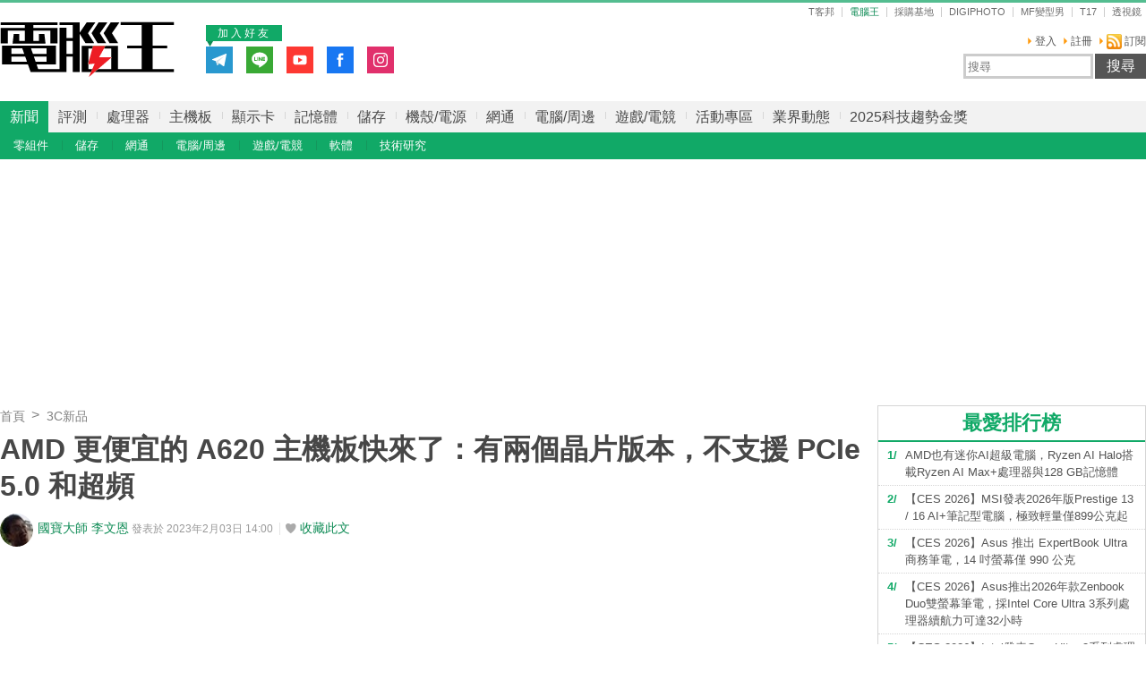

--- FILE ---
content_type: text/html; charset=utf-8
request_url: https://www.techbang.com/posts/103595-news-says-amd-will-push-cheaper-a620-motherboards-there-are
body_size: 17876
content:
<!DOCTYPE html>
<html lang="zh-tw"
      xmlns="http://www.w3.org/1999/xhtml"
      xmlns:og="http://ogp.me/ns#"
      xmlns:fb="http://www.facebook.com/2008/fbml">
<head>
  <meta charset="utf-8">
  <meta name="viewport" content="width=device-width, initial-scale=1"/>
  <title>AMD 更便宜的 A620 主機板快來了：有兩個晶片版本，不支援 PCIe 5.0 和超頻 | T客邦</title>
  <meta name="description" content="消息稱 AMD 將推更便宜的 A620 主機板：有兩個晶片版本，不支援 PCIe 5.0 和超頻" />
  <meta name="keywords" content="3C新品,電腦王,新聞,主機板" />
  <meta name="robots" content="max-image-preview:large">
  <link rel="canonical" href="https://www.techbang.com/posts/103595-news-says-amd-will-push-cheaper-a620-motherboards-there-are" />
  <link rel="amphtml" href="https://www.techbang.com/posts/103595-news-says-amd-will-push-cheaper-a620-motherboards-there-are.amp" />
  <link rel="alternate" type="application/rss+xml" title="電腦王 - 全站文章 RSS" href="https://feeds.feedburner.com/pcadv" />
  <link rel="shortcut icon" href="/favicon_pcadv.ico">

  <link rel="stylesheet" media="screen" href="https://cdn1.techbang.com/assets/channels/pcadv/application-a88b3f8bc2b8d71c249b3d8bd1b65d4b877690196f3397986de7cf319662e715.css" />
  

  <meta name="csrf-param" content="authenticity_token" />
<meta name="csrf-token" content="/j516Ft3mWoYYT9RAdgA1+OhKM4BqddOQslklKnq0pA6+gX8jB/Siu/Mcvahs8hCx6NcI0uS67opF2a+qCahLw==" />

  <meta property="og:title" content="AMD 更便宜的 A620 主機板快來了：有兩個晶片版本，不支援 PCIe 5.0 和超頻"><meta property="og:description" content="消息稱 AMD 將推更便宜的 A620 主機板：有兩個晶片版本，不支援 PCIe 5.0 和超頻"><meta property="og:type" content="article"><meta property="og:image" content="https://cdn2.techbang.com/system/excerpt_images/103595/original/b9a7f977fec9af27017bf26a3fc15a98.jpg?1675235073"><meta property="og:url" content="https://www.techbang.com/posts/103595-news-says-amd-will-push-cheaper-a620-motherboards-there-are"><meta property="article:publisher" content="https://www.facebook.com/TKbang" />
<meta property="article:author" content="https://www.facebook.com/TKbang" />
<meta property="article:published_time" content="2023-02-03T06:00:00Z">

  <meta property="dable:image" content="https://cdn2.techbang.com/system/excerpt_images/103595/special_headline/b9a7f977fec9af27017bf26a3fc15a98.jpg?1675235073">  <meta property="dable:item_id" content="103595">
    <meta name="popIn_certification" content=non_adult>

  

  

  
  <script type="application/javascript" src="//anymind360.com/js/6237/ats.js"></script>


  <meta property="og:site_name" content="PCADV 電腦王 - 狂操、硬幹、玩真的">
<meta property="fb:app_id" content="258434103148">
<meta name="twitter:card" content="summary_large_image" />
<meta name="twitter:site" content="@techbang" />


  <script src="https://s.techbang.com/login?_=1768651590&amp;gateway=1&amp;service=https%3A%2F%2Fwww.techbang.com%2Fsession%2Fsync.js%3Flogin%3D"></script>
  <!--[if lt IE 9]><script src="https://cdn2.techbang.com/assets/shims/html5shiv-db0cbab303cdcc0326e74a0de2ac38f51830d73090b0874423d5ac082cc671ec.js"></script><![endif]-->

      <script>
//<![CDATA[
function load_gpt(){var e=document.createElement("script");e.async=!0,e.type="text/Javascript",e.src="https://www.googletagservices.com/tag/js/gpt.js";var t=document.getElementsByTagName("script")[0];t.parentNode.insertBefore(e,t)}var googletag=googletag||{};googletag.cmd=googletag.cmd||[];var enable_scroll_load=!0;/Mobi/.test(navigator.userAgent)?document.addEventListener("scroll",function(){enable_scroll_load&&(load_gpt(),enable_scroll_load=!1)}):load_gpt();var create_cookie=function(e,t,n){var o,l=new Date;n=n||1,l.setTime(l.getTime()+24*n*60*60*1e3),o="; expires="+l.toGMTString(),document.cookie=escape(e)+"="+escape(t)+o+"; path=/"},read_cookie=function(e){e=escape(e)+"=";for(var t=document.cookie.split(";"),n=0;n<t.length;n++){for(var o=t[n];" "===o.charAt(0);)o=o.substring(1,o.length);if(0===o.indexOf(e))return unescape(o.substring(e.length,o.length))}return null},dfp_crazy_ads_render=function(e){var t,n=!1,o=0,l=function(){var e=document.querySelectorAll("#crazy_ad_big > div")[0];if(void 0!==e||null!=e){var n=document.createElement("a");n.id="crazyad_close_button",n.innerHTML="\u95dc\u9589\u5ee3\u544a",n.style.position="absolute",n.style.zIndex="3",n.style.right="5px",n.style.marginTop="5px",n.style.color="#fff",n.style.fontSize="14px",n.style.cursor="pointer",n.style.backgroundColor="rgba(0,0,0,0.7)",n.style.padding="5px",n.addEventListener("click",function(){var e=document.getElementById("crazy_ad_big"),n=document.getElementById("crazyad_open_button");e.style.display="none",n.style.display="block",this.style.display="none",this.dataset.settimeout="Y",null!=t&&clearInterval(t)}),e.insertBefore(n,e.firstChild)}},a=function(){var e=document.querySelectorAll("#crazy_ad_small > div")[0];if(void 0!==e||null!=e){var t=document.createElement("a");t.id="crazyad_open_button",t.innerHTML="\u5c55\u958b\u5ee3\u544a",t.style.position="absolute",t.style.zIndex="3",t.style.right="315px",t.style.marginTop="5px",t.style.color="#fff",t.style.fontSize="14px",t.style.cursor="pointer",t.style.backgroundColor="rgba(0,0,0,0.7)",t.style.padding="5px",t.addEventListener("click",function(){var e=document.getElementById("crazy_ad_big"),t=document.getElementById("crazyad_close_button");e.style.display="block",t.style.display="block",this.style.display="none"}),e.insertBefore(t,e.firstChild)}};if(0==o&&e.classList.contains("crazy-ads")){o=1,l(),a();new Date;var s=e.dataset.resource,i=e.dataset.type,r="";r=null==s?window.location.hostname.replace(".","_")+"_"+i:s+"_"+i,null==read_cookie(r)&&(create_cookie(r,!0),n=!0);var c=document.getElementById("crazy_ad_big"),d=(c=document.getElementById("crazy_ad_big"),document.getElementById("crazyad_close_button")),u=document.getElementById("crazyad_open_button");if(1==n){if(c.style.display="block",d.style.display="block",u.style.display="none","Y"!=d.dataset.settimeout){var m=0;t=setInterval(function(){m+=1,c.style.display="none",d.style.display="none",u.style.display="block",1==m&&clearInterval(t)},12e3)}}else c.style.display="none",d.style.display="none"}},dfp_mobile_full_render=function(e,t){var n=!1,o=function(e,t=null){n=!0,e.addEventListener("click",function(){this.parentNode.remove(),t&&t.click()})},l=function(n=null){var l=(document.documentElement.clientWidth-t.size[0])/2,a=document.getElementsByClassName("mobile_full_ads_close")[0];a.style.right=l+"px",a.style.backgroundPositionX="right",e.parentNode.style.display="block",a.style.display="block",o(a,n)};let a=function(t=null){let n=function(e){e&&e.click()};if(!s.contentDocument)return n(t),!1;let o=s.contentDocument.getElementsByClassName("adsbyfalcon").length>0,a=e.getElementsByClassName("scupioadslot").length>0,r=s.contentDocument.getElementById("nextAD"),c=s.contentDocument.getElementById("vm5ad-js-sdk"),d=s.contentDocument.getElementsByTagName("img").length>0;if(a||o){var u=document.createElement("div"),m=s.contentDocument.body.childNodes;for(i=0;i<m.length;i++)if("SCRIPT"==m[i].nodeName){if(m[i].src.length>0){var y=document.createElement("script");y.type="text/javascript",y.src=m[i].src,u.appendChild(y)}}else if("A"==m[i].nodeName&&0!=m[i].getAttribute("src")){var g=document.createElement("script");g.setAttribute("async",""),g.src=m[i].getAttribute("src"),u.appendChild(g)}else{var f=m[i].cloneNode(!0);u.appendChild(f)}document.body.appendChild(u)}else if(r){$(s.contentDocument).on("DOMNodeInserted",ad2Listener=function(e){p(e)}),s.contentWindow.addEventListener("message",clickforceListener=function(e){_(e)});function p(e){e.target.querySelector("img[src='https://content.ad2iction.com/mediascroll/logo.jpg']")&&(l(t),b(),v())}function _(e){"pop_ads=0"===e.data?(v(),b()):"pop_ads=1"===e.data&&(l(t),v(),b())}function v(){s.contentWindow.removeEventListener("message",clickforceListener)}function b(){$(s.contentDocument).off("DOMNodeInserted",ad2Listener)}}else if(c){var h=new MutationObserver(function(e){e.forEach(function(){l(t),k(),h.disconnect()})});s.contentDocument.addEventListener("DOMNodeInserted",vmfiveListener=function(e){E(e)});function E(){var e=s.contentDocument.getElementsByClassName("vmadsdk-ad-remote")[0];e&&h.observe(e,{attributes:!0,attributeFilter:["style"]})}function k(){s.contentDocument.removeEventListener("DOMNodeInserted",vmfiveListener)}}else if(d){var x=function(e){var t=$.Deferred(),n=new Image;return n.onload=function(){t.resolve()},n.src=e,t.promise()};t&&s.contentDocument.getElementsByTagName("img")[0].addEventListener("click",function(){history.pushState({url:t.href},"","")});var B=x(s.contentDocument.getElementsByTagName("img")[0].src);$.when.apply(null,B).done(function(){l(t)})}else{I();function I(){s.contentDocument.querySelector("iframe[id^='frame-innity']")||L()}function L(){l(t)}}(document.querySelectorAll(".mobile_full_ads_close").length<=0||document.querySelectorAll(".mobile_full_ads_close")[0].style.length<=0)&&n(t)};if(e.classList.contains("mobile-full")){var s=document.getElementById("google_ads_iframe_"+e.dataset.unit+"_0");history.state&&history.state.url&&window.location.replace(history.state.url),document.querySelectorAll(".article a").forEach(function(e){e.addEventListener("click",function(e){e.preventDefault();let t=document.createElement("a");t.href=this.href,"_blank"===this.getAttribute("target")&&(t.target="_blank"),document.body.appendChild(t),n?t.click():a(t)},!1)})}},dfp_gold_text_render=function(e){if(e.classList.contains("gold-text")){var t=e.dataset.color,n=e.dataset.unit,o=document.getElementById("google_ads_iframe_"+n+"_0").contentDocument;o.getElementsByTagName("body")[0].style.cssText="text-align: center; line-height: 30px;",0!=o.getElementsByTagName("a").length&&(o.getElementsByTagName("a")[0].style.cssText="text-decoration: none;"),0!=o.getElementsByTagName("span").length&&(o.getElementsByTagName("span")[0].style.cssText="color: "+t+";")}},dfp_close_btn_render=function(e){if(e.classList.contains("close-btn")&&document.getElementById("google_ads_iframe_"+e.dataset.unit+"_0").src.length>0){var t=document.getElementById(e.id);t.style.display="none",window.addEventListener("message",ytIframeListener=function(e){n(e)});function n(e){"yt_iframe=1"===e.data&&($(t).slideToggle(700),o(),l())}function o(){var e=a(),n=t.querySelector("iframe");t.insertBefore(e,t.firstChild),e.addEventListener("click",function(){function e(){"none"==t.style.display&&(n.remove(),clearInterval(o))}$(t).slideToggle(700),this.style.display="none";var o=setInterval(function(){e()},1e3)})}function l(){window.removeEventListener("message",ytIframeListener)}function a(){var e=document.createElement("a");return e.id="dfp_close_button",e.innerHTML="\u95dc\u9589\u5ee3\u544a",e.style.position="absolute",e.style.height="30px",e.style.lineHeight="30px",e.style.right="-5px",e.style.top="-5px",e.style.margin="5px",e.style.padding="0 5px",e.style.cursor="pointer",e.style.background="rgba(6, 6, 6, 0.3)",e.style.color="#fff",e.style.textAlign="center",e.style.border="1px solid",e}}};googletag.cmd.push(function(){googletag.pubads().addEventListener("slotRenderEnded",function(e){var t=e.slot.getSlotElementId(),n=document.getElementById(t);void 0!==n&&null!=n&&0==e.isEmpty&&(dfp_gold_text_render(n,e),dfp_mobile_full_render(n,e),dfp_close_btn_render(n,e),dfp_crazy_ads_render(n,e))})}),window.closeFullAD=function(){$(".mobile_full_ads").remove()};
//]]>
</script>

    <script type='text/javascript'> googletag.cmd.push(function() { googletag.defineSlot("/1067003/pcadv_i_top_468x60_1", [[468, 60]], "dfp-header_pcadv_desktop_1") .setCollapseEmptyDiv(true) .addService(googletag.pubads()); googletag.defineSlot("/1067003/pcadv_i_r_300x100_1", [[300, 100]], "dfp-sidebar_pcadv_desktop_3") .setCollapseEmptyDiv(true) .addService(googletag.pubads()); googletag.defineSlot("/1067003/pcadv_i_r_300x250_1", [[300, 250]], "dfp-sidebar_pcadv_desktop_4") .setCollapseEmptyDiv(true) .addService(googletag.pubads()); googletag.defineSlot("/1067003/pcadv_i_r_300x100_2", [[300, 100]], "dfp-sidebar_pcadv_desktop_5") .setCollapseEmptyDiv(true) .addService(googletag.pubads()); googletag.defineSlot("/1067003/pcadv_i_r_300x100_3", [[300, 100]], "dfp-sidebar_pcadv_desktop_6") .setCollapseEmptyDiv(true) .addService(googletag.pubads()); googletag.defineSlot("/1067003/pcadv_i_r_300x250_2", [[300, 250]], "dfp-sidebar_pcadv_desktop_7") .setCollapseEmptyDiv(true) .addService(googletag.pubads()); googletag.defineSlot("/1067003/pcadv_r_300x250", [[1, 1], [300, 170], [300, 250]], "dfp-sidebar_pcadv_r_300x250") .setCollapseEmptyDiv(true) .addService(googletag.pubads()); googletag.defineSlot("/1067003/pcadv_i_r_300x600_1", [[300, 600]], "dfp-sidebar_pcadv_desktop_8") .setCollapseEmptyDiv(true) .addService(googletag.pubads()); googletag.defineSlot("/1067003/pcadv_content_StickyAD", [[300, 600]], "dfp-sidebar_pcadv_desktop_9") .setCollapseEmptyDiv(true) .addService(googletag.pubads()); googletag.defineSlot("/1067003/pcadv_Desktop_posts_inline_video", [[1, 1], [357, 200]], "dfp-pcadv_Desktop_posts_inline_video") .setCollapseEmptyDiv(true) .addService(googletag.pubads()); googletag.defineSlot("/1067003/pcadv_all_pushdown_970x250", [[970, 250]], "dfp-pcadv_all_pushdown_970x250") .setCollapseEmptyDiv(true, true) .addService(googletag.pubads()); googletag.defineSlot("/1067003/pcadv_i_p_970x90", [[970, 100], [970, 90]], "dfp-pcadv_i_p_970x90") .setCollapseEmptyDiv(true, true) .addService(googletag.pubads()); googletag.defineSlot("/1067003/pcadv_i_m_970x250_1", [[970, 250], [970, 90], [728, 90]], "dfp-pcadv_i_m_970x250_1") .setCollapseEmptyDiv(true, true) .addService(googletag.pubads()); googletag.defineSlot("/1067003/pcadv_i_m_970x250_2", [[970, 250], [970, 90], [728, 90]], "dfp-pcadv_i_m_970x250_2") .setCollapseEmptyDiv(true, true) .addService(googletag.pubads()); googletag.defineSlot("/1067003/pcadv_i_d_970x250", [[970, 250], [970, 90], [728, 90]], "dfp-pcadv_i_d_970x250") .setCollapseEmptyDiv(true, true) .addService(googletag.pubads()); if(localStorage.getItem('_itg_segments') !== null && localStorage.getItem('_itg_segments') !== undefined){ googletag.pubads().setTargeting('itg_segments_0', JSON.parse(localStorage.getItem('_itg_segments'))['pr0']); googletag.pubads().setTargeting('itg_segments_20', JSON.parse(localStorage.getItem('_itg_segments'))['pr20']); googletag.pubads().setTargeting('itg_segments_50', JSON.parse(localStorage.getItem('_itg_segments'))['pr50']); googletag.pubads().setTargeting('itg_segments_80', JSON.parse(localStorage.getItem('_itg_segments'))['pr80']); } googletag.pubads().enableAsyncRendering(); googletag.pubads().enableSingleRequest(); googletag.pubads().enableLazyLoad({ fetchMarginPercent: 200, renderMarginPercent: 100, mobileScaling: 2.0 }); googletag.enableServices(); }); </script>

  <script type="text/javascript">
  document.addEventListener('DOMContentLoaded', function() {
    if ($("#_popIn_recommend_word").length) {
      var popin_section_height = $("#_popIn_recommend_word").offset().top,
          enable_scroll_load = true,
          load_popin_js = function() {
                            var pa = document.createElement('script');
                            pa.type = 'text/javascript';
                            pa.charset = "utf-8";
                            pa.async = true;
                            pa.src = window.location.protocol + "//api.popin.cc/searchbox/techbang_pcadv.js";
                            var s = document.getElementsByTagName('script')[0];
                            s.parentNode.insertBefore(pa, s);
                          };

      $(window).scroll(function(){
        if (enable_scroll_load && popin_section_height - $(window).scrollTop() < 1300) {
          load_popin_js();
          enable_scroll_load = false;
        }
      });
    }
  })
</script>

  <script>
  document.addEventListener('DOMContentLoaded', function() {
    if ($("#dablewidget_BoxPzro8").length) {
      var dable_section_height = $("#dablewidget_BoxPzro8").offset().top,
          enable_scroll_load = true,
          load_dable_js = function(){
                            (function(d,a,b,l,e,_) {
                            d[b]=d[b]||function(){(d[b].q=d[b].q||[]).push(arguments)};e=a.createElement(l);
                            e.async=1;e.charset='utf-8';e.src='//static.dable.io/dist/plugin.min.js';
                            _=a.getElementsByTagName(l)[0];_.parentNode.insertBefore(e,_);
                            })(window,document,'dable','script');
                            dable('setService', 'techbang.com');
                            dable('sendLog');
                          };

      $(window).scroll(function(){
        if (enable_scroll_load && dable_section_height - $(window).scrollTop() < 1300) {
          load_dable_js();
          enable_scroll_load = false;
        }
      });
    }
  })
</script>

  <script type="application/ld+json">
  [{"@context":"https://schema.org","@type":"NewsArticle","mainEntityOfPage":"https://www.techbang.com/posts/103595-news-says-amd-will-push-cheaper-a620-motherboards-there-are","headline":"AMD 更便宜的 A620 主機板快來了：有兩個晶片版本，不支援 PCIe 5.0 和超頻","image":{"@type":"ImageObject","url":"https://cdn2.techbang.com/system/excerpt_images/103595/original/b9a7f977fec9af27017bf26a3fc15a98.jpg?1675235073","width":1200,"height":630},"datePublished":"2023-02-03T14:00:00+0800","dateModified":"2023-05-03T14:03:21+0800","author":{"@type":"Person","name":"國寶大師 李文恩","url":"https://www.techbang.com/users/wenen"},"publisher":{"@type":"Organization","name":"T客邦","logo":{"@type":"ImageObject","url":"/site-logo.png","width":200},"url":"https://www.techbang.com"},"description":"消息稱 AMD 將推更便宜的 A620 主機板：有兩個晶片版本，不支援 PCIe 5.0 和超頻","url":"https://www.techbang.com/posts/103595-news-says-amd-will-push-cheaper-a620-motherboards-there-are","thumbnailUrl":"https://cdn2.techbang.com/system/excerpt_images/103595/original/b9a7f977fec9af27017bf26a3fc15a98.jpg?1675235073","articleSection":"3C新品","keywords":"主機板","articleBody":"AMD 在去年 9 月底首發了Ryzen 7000 系列處理器，並配套了 B650、X670 系列主機板，不過銷量一直不溫不火，其中一項因素就是新主機板太貴。根據先前的消息指出，AMD 打算吸取教訓，推出砍掉 PCIe 5.0 的 A620 廉價主機板，以此來推進銷量。AMD 在去年 9 月底首發了Ryzen 7000 系列處理器，但由於配套的 B650、X670 系列主機板僅限 DDR5 記憶體，相比起支援 DDR4 記憶體的英特爾 B760 和 Z790 更貴，但性能卻沒有明顯優勢，大量使用者依然選擇購買上一代的Ryzen R7 5800X 3D 和 500 系列主機板。AMD 不久後就發現了這一困境，於是在 11 月開始為Ryzen 7000 系列處理器進行了降價。除此之外，AMD依然計畫在主機板方面嘗試破局。而據 HKEPC 最新報導，AMD A620 主機板預計將有兩個版本，首先將推出 Promontory 21 晶片版本，隨後推出 Promontory 22（PROM22）晶片版本，不過兩者提供的功能很可能是一樣的。AMD A620 主機板已經在本月提交的 EEC 檔案中出現，但到目前為止還沒有此類型號何時上市的資訊。這些主機板可能會砍掉 PCIe 5.0 ，並且不支援超頻。從 EEC 檔案註冊的產品名稱來看，技嘉以及 AORUS 品牌將推出 B560M DS3H PLUS、B760M K、B650M K、A620M D3H、A620M DS3H、A620M S2H、A620M H、A620M K、A520M K V2 等多款產品，但具體規格還不得而知。"},{"@context":"https://schema.org","@type":"BreadcrumbList","itemListElement":[{"@type":"ListItem","position":1,"item":{"@id":"https://www.techbang.com","name":"T客邦"}},{"@type":"ListItem","position":2,"item":{"@id":"https://www.techbang.com/categories/75","name":"3C新品"}},{"@type":"ListItem","position":3,"item":{"@id":"https://www.techbang.com/posts/103595-news-says-amd-will-push-cheaper-a620-motherboards-there-are","name":"AMD 更便宜的 A620 主機板快來了：有兩個晶片版本，不支援 PCIe 5.0 和超頻"}}]},null]
</script>

  <script>
//<![CDATA[

  var all_cookie = document.cookie.split(';');
  var google_id = '';
  all_cookie.forEach(function(e){
    if(e.match(/\s_ga=GA\d\.\d\./)) {
      google_id = e.replace(/\s_ga=GA\d\.\d\./, '');
    }
  });

  var str = document.querySelector('meta[property="og:site_name"]').content

  window.dataLayer = window.dataLayer || [];
  window.dataLayer.push({
    'google_id' : google_id,

    'post_id' : '103595',
    'category' : '3C新品,電腦王,新聞'.split(','),
    'tag' : '主機板'.split(','),
    'publication_date' : '2023-02-03 14:00',
    'author_login_name' : 'wenen',
    'author_nickname' : '國寶大師 李文恩',
    'words' : '699'
  });

//]]>
</script>
  <!-- Google Tag Manager -->
<script>
  setTimeout(function(){
    (function(w,d,s,l,i){w[l]=w[l]||[];w[l].push({'gtm.start':
    new Date().getTime(),event:'gtm.js'});var f=d.getElementsByTagName(s)[0],
    j=d.createElement(s),dl=l!='dataLayer'?'&l='+l:'';j.async=true;j.src=
    'https://www.googletagmanager.com/gtm.js?id='+i+dl;f.parentNode.insertBefore(j,f);
    })(window,document,'script','dataLayer','GTM-PKCDSH');
  }, 2000);
</script>
<!-- End Google Tag Manager -->

  <script>
  let first_link_place = document.getElementsByTagName('link')[0],
      link = document.createElement('link'),
      first_script_place = document.getElementsByTagName('script')[0],
      xpush_script = document.createElement('script')

  link.rel = 'serviceworker'
  link.href = "https://www.techbang.com/ucf_sw.js"
  xpush_script.type = 'text/javascript'
  xpush_script.src = 'https://cdn.aralego.net/xpush/sdk.js'

  setTimeout(function () {
    first_link_place.parentNode.insertBefore(link, first_link_place)
    first_script_place.parentNode.insertBefore(xpush_script, first_script_place)
  }, 3000)

  setTimeout(function () {
    window.xpush.registerPush('par-772798A8BBB2AE640BB4A3EA6D64E47B', 'pub-9A2A7969DDD268B304423A93BDB2926E')
  }, 5000)
</script>

</head>

<!--[if lte IE 6]><body id="doc" class="ie6"><![endif]-->
<!--[if IE 7]><body id="doc" class="ie7"><![endif]-->
<!--[if IE 8]><body id="doc" class="ie8"><![endif]-->
<!--[if gte IE 9]><body id="doc" class="ie9"><![endif]-->
<!--[if !IE]>--><body id="doc" class=""><!--<![endif]-->
  <!-- Google Tag Manager (noscript) -->
<noscript><iframe src="https://www.googletagmanager.com/ns.html?id=GTM-PKCDSH"
height="0" width="0" style="display:none;visibility:hidden"></iframe></noscript>
<!-- End Google Tag Manager (noscript) -->

        <script>
      window.fbAsyncInit = function() {
        FB.init({
          appId: "258434103148",
          version: "v3.0", //pass version for the new javascript sdk
          status: true, // check login status
          cookie : true, // enable cookies to allow the server to access the session
          xfbml  : true // parse XFBML
        });
        
      };

      setTimeout(function(){
        (function(d, s, id) {
          var js, fjs = d.getElementsByTagName(s)[0];
          if (d.getElementById(id)) return;
          js = d.createElement(s); js.id = id;
          js.src = "//connect.facebook.net/zh_TW/sdk.js";
          fjs.parentNode.insertBefore(js, fjs);
        }(document, 'script', 'facebook-jssdk'));
      }, 4000);
      </script>


  <!-- compassfit_noindex -->

  <header id="header" class="site-header">
    <div class="introduction inner">
      <a class="nav-button"><i class="icon">Menu</i></a>

      <div><a class="site-logo" href="https://pcadv.techbang.com">電腦王</a></div>
      <aside class="network-wrapper">
  <header>
    <h5>T客邦集團網路</h5>
  </header>
  <ul class="network clearfix">
    <li class=""><a class="network-techbang" href="https://www.techbang.com">T客邦</a></li>
    <li class="current"><a class="network-pcadv" href="https://pcadv.techbang.com">電腦王</a></li>
    <li><a class="network-review" href="https://review.techbang.com">採購基地</a></li>
    <li><a class="network-digiphoto" href="https://digiphoto.techbang.com">DIGIPHOTO</a></li>
    <li><a class="network-men" href="https://mf.techbang.com">MF變型男</a></li>
    <li><a class="network-t17" href="https://t17.techbang.com">T17</a></li>
    <li><a href="http://gametsg.techbang.com">透視鏡</a></li>
  </ul>
</aside>


      <div id="user-navigation" class="user-navigation clearfix">
  <ul class="menu">
          <li><a href="https://www.techbang.com/users/sign_in.user">登入</a></li>
      <li><a href="https://i.techbang.com/signup?return_to=https%3A%2F%2Fwww.techbang.com%2Fposts%2F103595-news-says-amd-will-push-cheaper-a620-motherboards-there-are">註冊</a></li>
        <li><a class="rss" href="https://feeds.feedburner.com/pcadv"><i class='icon-rss'></i> 訂閱</a></li>
  </ul>
</div>

      <div class="search-wrapper">
  <form action="https://pcadv.techbang.com/search" class="top-search">
    <input type="search" name="q" id="search-keyword" value="" class="text" placeholder="搜尋 " autocomplete="on" size="31" />
    <input type="submit" name="commit" value="搜尋" class="submit search-button" data-disable-with="搜尋" />
  </form>
</div>


      <div class="ads-next-to-logo">
  <div class="top-promote-fanspage">
    <span class="join-us-friend">加入好友</span>
    <ul class="social-box-wrapper">
      <li><a class="follow-telegram" target="_blank" href="https://t.me/TechbangNEWS"><img alt="Follow telegram" src="https://cdn0.techbang.com/assets/icons/follow-telegram-7a83cd93d7495051727a52098a534e18502ea36a2433b751cd98f49b3036fa57.svg" /></a></li>
      <li><a class='follow-line' href="https://line.me/R/ti/p/%40mmx9155h" target='_blank'><img src="https://cdn1.techbang.com/assets/icons/follow-line-9011ca95292003e67ee992c9554cbef51065cc260c351025a6d7fde8073fbfb6.svg" alt="Follow line" /></a></li>
      <li><a class='follow-youtube' href="https://www.youtube.com/@techbang3c" target='_blank'><img src="https://cdn0.techbang.com/assets/icons/follow-youtube-f6072b04ff2b8687592c34a203ac1f733871efa6ccc50cde2094f7a6f372f8ad.svg" alt="Follow youtube" /></a></li>
      <li><a class='follow-facebook' href='https://www.facebook.com/PCADVfans' target='_blank'><img src="https://cdn0.techbang.com/assets/icons/follow-fb-96490a0bec5c199ff742a0eeb1dc6709933a6726f823a828b5a30290a77e98b6.svg" alt="Follow fb" /></a></li>
      <li><a class="follow-instagram" target="_blank" href="https://www.instagram.com/techbang3c"><img alt="Follow instagram" src="https://cdn0.techbang.com/assets/icons/follow-ig-4e52f303039134c55a00a2f172dc6bea7a92db54df90855ab20b3d94e288e144.svg" /></a></li>
    </ul>
  </div>
</div>


      <div class="ad"><div id="dfp-header_pcadv_desktop_1" class="google-dfp" style="min-width: 468px; min-height: 60px; " data-size="[[468,60]]" data-unit="/1067003/pcadv_i_top_468x60_1"><script type='text/javascript'> googletag.cmd.push(function() { googletag.display('dfp-header_pcadv_desktop_1'); }); </script></div></div>
    </div>
  </header>

  <nav class="main-navigation">
  <div class="lv1-wrapper">
    <div class="inner">
      <ul class="lv1">
                  <li class="user-nav"><a href="/users/sign_in.user">登入</a></li>
          <li class="user-nav"><span></span></li>
          <li class="user-nav"><a href="https://i.techbang.com/signup?return_to=https%3A%2F%2Fwww.techbang.com%2Fposts%2F103595-news-says-amd-will-push-cheaper-a620-motherboards-there-are">註冊</a></li>
                                      <li class="current"><a href="https://www.techbang.com/tag_bundles/57">新聞</a></li>                                        <li><a href="https://www.techbang.com/tag_bundles/64">評測</a></li>                                        <li><a href="https://www.techbang.com/tag_bundles/130">處理器</a></li>                                        <li><a href="https://www.techbang.com/tag_bundles/131">主機板</a></li>                                        <li><a href="https://www.techbang.com/tag_bundles/132">顯示卡</a></li>                                        <li><a href="https://www.techbang.com/tag_bundles/133">記憶體</a></li>                                        <li><a href="https://www.techbang.com/tag_bundles/134">儲存</a></li>                                        <li><a href="https://www.techbang.com/tag_bundles/135">機殼/電源</a></li>                                        <li><a href="https://www.techbang.com/tag_bundles/136">網通</a></li>                                        <li><a href="https://www.techbang.com/tag_bundles/137">電腦/周邊</a></li>                                        <li><a href="https://www.techbang.com/tag_bundles/138">遊戲/電競</a></li>                                        <li><a href="https://www.techbang.com/categories/29">活動專區</a></li>                                        <li><a href="https://www.techbang.com/categories/31">業界動態</a></li>                          <li>
          <a target="_blank" href="https://2025gold.techbang.com/">2025科技趨勢金獎</a>        </li>
      </ul>
    </div>
  </div>

      </ul>
    </div>
  </div>

      <div class="lv2-wrapper news">
      <div class="inner">
        <ul class="lv2">
                                    <li><a href="https://www.techbang.com/tag_bundles/59">零組件</a></li>                                                <li><a href="https://www.techbang.com/tag_bundles/122">儲存</a></li>                                                <li><a href="https://www.techbang.com/tag_bundles/60">網通</a></li>                                                <li><a href="https://www.techbang.com/tag_bundles/123">電腦/周邊</a></li>                                                <li><a href="https://www.techbang.com/tag_bundles/124">遊戲/電競</a></li>                                                <li><a href="https://www.techbang.com/tag_bundles/62">軟體</a></li>                                                <li><a href="https://www.techbang.com/tag_bundles/125">技術研究</a></li>                              </ul>
      </div>
    </div>
    <div class="mobile-footer">
    <div class="footer-fans clearfix">
      <div class="description"><span>關注電腦王最新動態</span></div>
      <div class="social-box-wrapper">
        <a class="fans-icon facebook-icon" target="_blank" href="https://www.facebook.com/PCADVfans">facebook</a>        <a class="fans-icon line-icon" target="_blank" href="https://line.me/R/ti/p/%40mmx9155h">line</a>        <a class="fans-icon telegram-icon" target="_blank" href="https://t.me/TechbangNEWS">telegram</a>        <a class="fans-icon youtube-icon" target="_blank" href="https://www.youtube.com/@techbang3c">youtube</a>        <a class="fans-icon instagram-icon" target="_blank" href="https://www.instagram.com/techbang3c">instagram</a>      </div>
    </div>

    <ul>
      <li>
        <a href="https://pcadv.techbang.com/pages/about_pcadv">關於電腦王</a> |
        <a href="https://www.techbang.com/pages/privacy">隱私權政策</a>      </li>
      <li>
        <a href="https://www.techbang.com/pages/copyright">著作權聲明</a> |
        <a href="https://pcadv.techbang.com/pages/advertisement_pcadv">廣告合作</a>      </li>
    </ul>
  </div>
</nav>


  <div class="main-container inner" id="content">
    <div class="ad-section" id="all_p_970x250">
      <div id="close-btn-ad">
        <div class="top_big_ad">
          <div id="dfp-pcadv_all_pushdown_970x250" class="google-dfp" style="{}" data-size="[[970,250]]" data-unit="/1067003/pcadv_all_pushdown_970x250"><script type='text/javascript'> googletag.cmd.push(function() { googletag.display('dfp-pcadv_all_pushdown_970x250'); }); </script></div>
        </div>
      </div>
    </div>

    <div class="main-wrapper">
      <div class="main-content">
        <div class="float-top">
  <div class="float-top-share">
  <div class="share-wrapper">
    <div class="hide-left-side">
      <div class="techbang-logo">
        <a href="https://pcadv.techbang.com"><span class="float-top-logo"></span></a>
      </div>
      <div class="share-btns">
        <ul>
          <li class="facebook">
            <div class="fb-container">
              <div class="fb-like" data-href="https://www.techbang.com/posts/103595-news-says-amd-will-push-cheaper-a620-motherboards-there-are" data-layout="button_count" data-action="like" data-share="false" data-show-faces="false" data-width="90" data-lazy="true"></div>            </div>
          </li>
        </ul>
      </div>
      <span class="line"></span>
    </div>

    <ul class="share-container">
      <li class="fb-share">
        <a class="share-btn color-fb" target="_blank" href="https://www.facebook.com/sharer.php?u=https%3A%2F%2Fwww.techbang.com%2Fposts%2F103595-news-says-amd-will-push-cheaper-a620-motherboards-there-are&s=">          <div class="share-facebook-icon"></div>
        </a>      </li>
      <li class="line-share">
        <a class="share-btn color-line" target="_blank" href="https://lineit.line.me/share/ui?url=https%3A%2F%2Fpcadv.techbang.com%2Fposts%2F103595-news-says-amd-will-push-cheaper-a620-motherboards-there-are">          <div class="share-line-icon"></div>
        </a>      </li>
      <li class="twitter-share">
        <a class="share-btn color-twitter" target="_blank" href="https://twitter.com/intent/tweet?text=AMD%20%E6%9B%B4%E4%BE%BF%E5%AE%9C%E7%9A%84%20A620%20%E4%B8%BB%E6%A9%9F%E6%9D%BF%E5%BF%AB%E4%BE%86%E4%BA%86%EF%BC%9A%E6%9C%89%E5%85%A9%E5%80%8B%E6%99%B6%E7%89%87%E7%89%88%E6%9C%AC%EF%BC%8C%E4%B8%8D%E6%94%AF%E6%8F%B4%20PCIe%205.0%20%E5%92%8C%E8%B6%85%E9%A0%BB%0Ahttps%3A%2F%2Fpcadv.techbang.com%2Fposts%2F103595-news-says-amd-will-push-cheaper-a620-motherboards-there-are">          <div class="share-twitter-icon"></div>
        </a>      </li>
    </ul>
  </div>
</div>

</div>

<div class="newsletter2in1" style="display:none; padding: 15px 0;">
    <div class="techbang_Desktop_posts_inline_video">
      <div id="dfp-pcadv_Desktop_posts_inline_video" class="google-dfp" style="min-width: 1px; min-height: 1px; " data-size="[[1,1],[357,200]]" data-unit="/1067003/pcadv_Desktop_posts_inline_video"><script type='text/javascript'> googletag.cmd.push(function() { googletag.display('dfp-pcadv_Desktop_posts_inline_video'); }); </script></div>
    </div>

  <div class="newsletter-subscribe">
    <div id="submain">
      <span class="main">訂閱Ｔ客邦電子日報</span>
      <span class="second">掌握最熱門的科技話題、網路動態，升級你的科技原力！</span>
      <input type="text" class="form-control" id="newsletter_input" placeholder="請輸入您的Email">
      <button id="subscribebtn">立即訂閱</button>

      <span id="correct">訂閱成功，科技原力傳輸中！</span>
      <span id="wrong">您已訂閱，科技原力與您同在！</span>
    </div>
  </div>
</div>


<dialog id="fbPostsDialog">
  <div class="dialog-content">
    <h3>FB 建議貼文</h3>
    <div id="fb-posts-content"></div>
    <button onclick="document.getElementById('fbPostsDialog').close()">關閉</button>
    <div class="copy-use-only">選取貼文複製成功（包含文章連結）！</div>
  </div>
</dialog>

<script>
  function generateFbPosts(post, url, index) {
    return `
      <li class="fb-post-item" onclick="copyFbPost(this.querySelector('.post-content').textContent, '${url}')">
        <span class="post-number">${index + 1}.</span>
        <span class="post-content">${post}</span>
      </li>
    `;
  }

  function copyFbPost(text, url) {
    const msg = document.querySelector('.copy-use-only');
    const content = `${text}\n\n${url}`;

    navigator.clipboard.writeText(content)
    .then(() => {
      setTimeout(() => {
        msg.classList.add('active');
      }, 200)

      setTimeout(() => {
        msg.classList.remove('active');
      }, 1500)
    })
    .catch(err => {
      console.error('複製失敗：', err);
      alert('複製失敗');
    });
  }

  function fetchFbPosts(event) {
    event.preventDefault();
    const link = event.currentTarget;
    const url = link.href;

    link.classList.add('disabled');

    $.ajax({
      url: url,
      type: 'GET',
      dataType: 'json',
      headers: {
        'Accept': 'application/json',
        'X-Requested-With': 'XMLHttpRequest'
      },
      success: function(data) {
        const postsHtml = `
          <ul class="fb-posts-list">
            ${data.posts.map((post, index) => generateFbPosts(post, data.url, index)).join('')}
          </ul>
        `;
        $('#fb-posts-content').html(postsHtml);
        $('#fbPostsDialog')[0].showModal();
      },
      error: function(xhr, status, error) {
        console.error('錯誤：', error);
      },
      complete: function() {
        link.classList.remove('disabled');
      }
    });
  }
</script>


<div id="main" class="post-main">
  <article class="article">
    


    <div class="header">
      <div class="post-header">
  <div class="breadcrumbs">
    <ul>
      <li> <a href="/">首頁</a> </li>
      <li> <a href="/categories/75">3C新品</a> </li>
    </ul>
  </div>
  <header>
    <h1 class="post-title">
      <strong>AMD 更便宜的 A620 主機板快來了：有兩個晶片版本，不支援 PCIe 5.0 和超頻</strong>    </h1>
  </header>
  <div class="post-header-additional">
    <p class="post-meta-info">
      <span class="author-img"><img class="avatar" alt="國寶大師 李文恩" title="國寶大師 李文恩" src="https://cdn0-i.techbang.com/system/avatars/wenen/small/my_photo.jpg" /></span>
      <span><a class="nickname" title="wenen" href="https://www.techbang.com/users/wenen">國寶大師 李文恩</a></span>
      <span>發表於 2023年2月03日 14:00</span>
      <span class="post-favorite" id="favorite-button-for-resource">
  <a class="favorite-button need-login" href="/users/sign_in.user">收藏此文</a></span>
    </p>

    <div class="share-wrapper top-share ">
    <ul class="share">
  <li class="twitter"><a class="twitter-small-hoverable" target="_blank" href="https://twitter.com/intent/tweet?text=AMD%20%E6%9B%B4%E4%BE%BF%E5%AE%9C%E7%9A%84%20A620%20%E4%B8%BB%E6%A9%9F%E6%9D%BF%E5%BF%AB%E4%BE%86%E4%BA%86%EF%BC%9A%E6%9C%89%E5%85%A9%E5%80%8B%E6%99%B6%E7%89%87%E7%89%88%E6%9C%AC%EF%BC%8C%E4%B8%8D%E6%94%AF%E6%8F%B4%20PCIe%205.0%20%E5%92%8C%E8%B6%85%E9%A0%BB%0Ahttps%3A%2F%2Fwww.techbang.com%2Fposts%2F103595-news-says-amd-will-push-cheaper-a620-motherboards-there-are"></a></li>
  <li class="plurk"><a class="plurk-small-hoverable" target="_blank" href="https://plurk.com/?status=https%3A%2F%2Fwww.techbang.com%2Fposts%2F103595-news-says-amd-will-push-cheaper-a620-motherboards-there-are%20%28AMD%20%E6%9B%B4%E4%BE%BF%E5%AE%9C%E7%9A%84%20A620%20%E4%B8%BB%E6%A9%9F%E6%9D%BF%E5%BF%AB%E4%BE%86%E4%BA%86%EF%BC%9A%E6%9C%89%E5%85%A9%E5%80%8B%E6%99%B6%E7%89%87%E7%89%88%E6%9C%AC%EF%BC%8C%E4%B8%8D%E6%94%AF%E6%8F%B4%20PCIe%205.0%20%E5%92%8C%E8%B6%85%E9%A0%BB%29&qualifier=shares">Plurk</a></li>

  <li class="facebook">
    <div class="fb-like" data-href="https://www.techbang.com/posts/103595-news-says-amd-will-push-cheaper-a620-motherboards-there-are" data-layout="button_count" data-action="like" data-share="false" data-show-faces="false" data-width="90" data-lazy="true"></div>  </li>
</ul>
</div>
  </div>
</div>

    </div>

    <div class="content-top">
      <div class="pcadv_i_p_970x90"><div id="dfp-pcadv_i_p_970x90" class="google-dfp" style="{}" data-size="[[970,100],[970,90]]" data-unit="/1067003/pcadv_i_p_970x90"><script type='text/javascript'> googletag.cmd.push(function() { googletag.display('dfp-pcadv_i_p_970x90'); }); </script></div></div>
    </div>

    

    <section class="content"  itemprop="articleBody" >
      <div class="intro">
              <img alt="AMD 更便宜的 A620 主機板快來了：有兩個晶片版本，不支援 PCIe 5.0 和超頻" src="https://cdn2.techbang.com/system/excerpt_images/103595/original/b9a7f977fec9af27017bf26a3fc15a98.jpg?1675235073" />          </div>
    <div class="phone-ads ads-bg"><p>ADVERTISEMENT</p><div id="dfp-posts_index_pcadv_content_mobile_1" class="google-dfp" style="min-width: 300px; min-height: 250px; " data-size="[[300,250],[336,280]]" data-unit="/1067003/pcadv_mobile_content_m1"><script type='text/javascript'> googletag.cmd.push(function() { googletag.display('dfp-posts_index_pcadv_content_mobile_1'); }); </script></div></div>  <div class="article-content" id="article-content">
    <p data-vmark="5fcb">AMD 在去年 9 月底首發了Ryzen 7000 系列處理器，並配套了 B650、X670 系列主機板，不過銷量一直不溫不火，其中一項因素就是新主機板太貴。根據先前的消息指出，AMD 打算吸取教訓，<a href="https://www.techbang.com/posts/103339-breaking-the-ryzen-7000-dilemma-amd-a620-motherboards-without">推出砍掉 PCIe 5.0 的 A620 廉價主機板</a>，以此來推進銷量。</p>
<p data-vmark="5fcb">AMD 在去年 9 月底首發了Ryzen 7000 系列處理器，但由於配套的 B650、X670 系列主機板僅限 DDR5 記憶體，相比起支援 DDR4 記憶體的英特爾 B760 和 Z790 更貴，但性能卻沒有明顯優勢，大量使用者依然選擇購買上一代的Ryzen R7 5800X 3D 和 500 系列主機板。</p>
<p data-vmark="5fcb">AMD 不久後就發現了這一困境，於是在 11 月開始為Ryzen 7000 系列處理器進行了降價。除此之外，AMD依然計畫在主機板方面嘗試破局。</p>
<p data-vmark="5c2f">而據 HKEPC 最新報導，AMD A620 主機板預計將有兩個版本，首先將推出 Promontory 21 晶片版本，隨後推出 Promontory 22（PROM22）晶片版本，不過兩者提供的功能很可能是一樣的。</p>
<p data-vmark="30b6"><img style="display: block; margin-left: auto; margin-right: auto;" src="https://cdn0.techbang.com/images/lazyload/loading.gif" alt="AMD 更便宜的 A620 主機板快來了：有兩個晶片版本，不支援 PCIe 5.0 和超頻" width="720" height="319" data-original="https://cdn1.techbang.com/system/images/664506/original/3bbe57dd1142aded8c4a0b8d8a76d7ad.jpg?1675312703" class="lazy"></p>
<p data-vmark="8e6f">AMD A620 主機板已經在本月提交的 EEC 檔案中出現，但到目前為止還沒有此類型號何時上市的資訊。這些主機板可能會砍掉 PCIe 5.0 ，並且不支援超頻。</p>
<p data-vmark="7593">從 EEC 檔案註冊的產品名稱來看，技嘉以及 AORUS 品牌將推出 B560M DS3H PLUS、B760M K、B650M K、A620M D3H、A620M DS3H、A620M S2H、A620M H、A620M K、A520M K V2 等多款產品，但具體規格還不得而知。</p>  </div>

  </section>


    <div id="_popIn_recommend_word" style="margin: 1rem 0px;"></div>

    <div id="instag-mod-related-content" style="display: none;"></div>

    <p class="article-tags">
      <a href="/tags/63">#主機板</a>
    </p>

    <section class="profile-summary">
      <img class="avatar" alt="國寶大師 李文恩" title="國寶大師 李文恩" src="https://cdn0-i.techbang.com/system/avatars/wenen/medium/my_photo.jpg" />

      <div class="profile-summary-content">
        <header class="header">
          <span>作者</span>
          <div class="social-info">
            <div><a class="nickname" title="wenen" href="https://www.techbang.com/users/wenen">國寶大師 李文恩</a></div>

            <ul class="links">
              <li></li>
              <li></li>
              <li></li>
            </ul>
          </div>
          <p>
             電腦王特約作者，專門負責硬派內容，從處理器、主機板到開發板、零組件，尖端科技都一手包辦，最近的研究計畫則包括Windows 98復活與AI圖像生成。 
          </p>
        </header>
      </div>
    </section>

    <div class="pcadv_i_m_970x250_2">
      <div id="dfp-pcadv_i_m_970x250_2" class="google-dfp" style="{}" data-size="[[970,250],[970,90],[728,90]]" data-unit="/1067003/pcadv_i_m_970x250_2"><script type='text/javascript'> googletag.cmd.push(function() { googletag.display('dfp-pcadv_i_m_970x250_2'); }); </script></div>
    </div>

    <aside id="post-additional" class="additional">
      <div id="_popIn_recommend"></div>


      <div class="pcadv_i_d_970x250"><div id="dfp-pcadv_i_d_970x250" class="google-dfp" style="{}" data-size="[[970,250],[970,90],[728,90]]" data-unit="/1067003/pcadv_i_d_970x250"><script type='text/javascript'> googletag.cmd.push(function() { googletag.display('dfp-pcadv_i_d_970x250'); }); </script></div></div>
    </aside>

    <div class="comments">
  <section id="facebook-comments">
  <div>使用 Facebook 留言</div>

  <div class="fb-comments" data-href="https://www.techbang.com/posts/103595-news-says-amd-will-push-cheaper-a620-motherboards-there-are" data-num-posts="10" data-width="970" data-resource-type="post" data-resource-id="103595" data-lazy="true"></div>

</section>


  <section id="comments" class="local-comments">

    <div id="new-comment" class="new-comment">
  <div class="header">
    <div>發表回應</div>
      <span class="auto-fill-if-login-message">
          （請先<a href="/users/sign_in.user">登入會員</a>方可留言。)
      </span>
  </div>

  <div class="comment-rules">

  <div class="short-rules" id="short-rules">謹慎發言，尊重彼此。<a href="#full-rules" class="switch open" id="expand-rules">按此展開留言規則</a></div>

  <div class="full-rules hidden" id="full-rules">
    <div>留言板發文規則：</div>
    <p>請注意！留言要自負法律責任，相關案例層出不窮，請慎重發文！</p>
    <ol class="statements">
      <li>請勿一文多貼灌水洗板或發表無意義字串，違者直接刪除留言。</li>
      <li>請勿張貼廣告，不允許任何形式的商業廣告行為，包含頭像、簽名檔等。</li>
      <li>禁止發表非官方所舉辦的團購性質活動，違者直接刪除留言。</li>
      <li>發言時請勿涉及人身攻擊、侮辱、色情或其他有違社會善良風俗之內容，違者直接刪除留言。</li>
      <li>嚴禁發表討論破解軟體、註冊碼、音樂、影片、軟體複製等違反智慧財產權之留言。</li>
      <li>請尊重他人之文章著作權，轉載者請標明來源。</li>
    </ol>
  </div>
</div>


</div>

</section>

</div>

  </article>
</div>


      </div>

      <aside id="sidebar" class="sidebar">
        <div class="top-content">
	<div id="dfp-sidebar_pcadv_desktop_3" class="google-dfp" style="min-width: 300px; min-height: 100px; " data-size="[[300,100]]" data-unit="/1067003/pcadv_i_r_300x100_1"><script type='text/javascript'> googletag.cmd.push(function() { googletag.display('dfp-sidebar_pcadv_desktop_3'); }); </script></div>
	<div id="dfp-sidebar_pcadv_desktop_4" class="google-dfp" style="min-width: 300px; min-height: 250px; " data-size="[[300,250]]" data-unit="/1067003/pcadv_i_r_300x250_1"><script type='text/javascript'> googletag.cmd.push(function() { googletag.display('dfp-sidebar_pcadv_desktop_4'); }); </script></div>
	<div id="dfp-sidebar_pcadv_desktop_5" class="google-dfp" style="min-width: 300px; min-height: 100px; " data-size="[[300,100]]" data-unit="/1067003/pcadv_i_r_300x100_2"><script type='text/javascript'> googletag.cmd.push(function() { googletag.display('dfp-sidebar_pcadv_desktop_5'); }); </script></div>
	<section class="section hot-posts fenced">
  <header>
    <h2>最愛排行榜</h2>
  </header>
  <ol class="ranking-list">
          <li>
        <span class="ranking">1</span>
        <span class="title"><a title="AMD也有迷你AI超級電腦，Ryzen AI Halo搭載Ryzen AI Max+處理器與128 GB記憶體" href="https://www.techbang.com/posts/127445-amd-ryzen-ai-halo">AMD也有迷你AI超級電腦，Ryzen AI Halo搭載Ryzen AI Max+處理器與128 GB記憶體</a></span>
      </li>
          <li>
        <span class="ranking">2</span>
        <span class="title"><a title="【CES 2026】MSI發表2026年版Prestige 13 / 16 AI+筆記型電腦，極致輕量僅899公克起" href="https://www.techbang.com/posts/127394-msi-prestige-ai">【CES 2026】MSI發表2026年版Prestige 13 / 16 AI+筆記型電腦，極致輕量僅899公克起</a></span>
      </li>
          <li>
        <span class="ranking">3</span>
        <span class="title"><a title="【CES 2026】Asus 推出 ExpertBook Ultra 商務筆電，14 吋螢幕僅 990 公克" href="https://www.techbang.com/posts/127291-asus-expertbook-ultra">【CES 2026】Asus 推出 ExpertBook Ultra 商務筆電，14 吋螢幕僅 990 公克</a></span>
      </li>
          <li>
        <span class="ranking">4</span>
        <span class="title"><a title="【CES 2026】Asus推出2026年款Zenbook Duo雙螢幕筆電，採Intel Core Ultra 3系列處理器續航力可達32小時" href="https://www.techbang.com/posts/127283-asus-zenbook-duo">【CES 2026】Asus推出2026年款Zenbook Duo雙螢幕筆電，採Intel Core Ultra 3系列處理器續航力可達32小時</a></span>
      </li>
          <li>
        <span class="ranking">5</span>
        <span class="title"><a title="【CES 2026】Intel發表Core Ultra 3系列處理器，1月27日正式上市" href="https://www.techbang.com/posts/127333-intel-core-ultra-3-processors-jan-27">【CES 2026】Intel發表Core Ultra 3系列處理器，1月27日正式上市</a></span>
      </li>
          <li>
        <span class="ranking">6</span>
        <span class="title"><a title="Acer於CES 26發表多款Copilot+ PC筆記型電腦，還有破記錄業界最大觸覺回饋觸控板" href="https://www.techbang.com/posts/127444-acer-ces-laptops">Acer於CES 26發表多款Copilot+ PC筆記型電腦，還有破記錄業界最大觸覺回饋觸控板</a></span>
      </li>
          <li>
        <span class="ranking">7</span>
        <span class="title"><a title="Dell宣佈XPS回歸，於CES 26發表XPS 14、XPS 16輕薄筆記型電腦" href="https://www.techbang.com/posts/127418-dell-xps-14-16">Dell宣佈XPS回歸，於CES 26發表XPS 14、XPS 16輕薄筆記型電腦</a></span>
      </li>
          <li>
        <span class="ranking">8</span>
        <span class="title"><a title="【CES 2026】Intel Arc Zone效能偷跑冬令營，Panther Lake Core Ultra X9 388H處理器遊戲效能實測曝光" href="https://www.techbang.com/posts/127352-intel-panther-lake-banchmark">【CES 2026】Intel Arc Zone效能偷跑冬令營，Panther Lake Core Ultra X9 388H處理器遊戲效能實測曝光</a></span>
      </li>
          <li>
        <span class="ranking">9</span>
        <span class="title"><a title="MSI Prestige 14 Flip AI+翻轉筆電直擊，整合語音控制Nano Pen觸控筆" href="https://www.techbang.com/posts/127412-msi-prestige-14-flip-ai-plus">MSI Prestige 14 Flip AI+翻轉筆電直擊，整合語音控制Nano Pen觸控筆</a></span>
      </li>
          <li>
        <span class="ranking">10</span>
        <span class="title"><a title="【CES 2026】Asus Zenbook A 系列 Snapdragon X2 Elite 新機種，搭載 18 核心處理器與 80 TOPS NPU" href="https://www.techbang.com/posts/127292-asus-zenbook-snapdragon-x2">【CES 2026】Asus Zenbook A 系列 Snapdragon X2 Elite 新機種，搭載 18 核心處理器與 80 TOPS NPU</a></span>
      </li>
      </ol>
</section>

	<div id="dfp-sidebar_pcadv_desktop_6" class="google-dfp" style="min-width: 300px; min-height: 100px; " data-size="[[300,100]]" data-unit="/1067003/pcadv_i_r_300x100_3"><script type='text/javascript'> googletag.cmd.push(function() { googletag.display('dfp-sidebar_pcadv_desktop_6'); }); </script></div>
	<div id="dfp-sidebar_pcadv_desktop_7" class="google-dfp" style="min-width: 300px; min-height: 250px; " data-size="[[300,250]]" data-unit="/1067003/pcadv_i_r_300x250_2"><script type='text/javascript'> googletag.cmd.push(function() { googletag.display('dfp-sidebar_pcadv_desktop_7'); }); </script></div>
	<div id="dfp-sidebar_pcadv_r_300x250" class="google-dfp" style="min-width: 1px; min-height: 1px; " data-size="[[1,1],[300,170],[300,250]]" data-unit="/1067003/pcadv_r_300x250"><script type='text/javascript'> googletag.cmd.push(function() { googletag.display('dfp-sidebar_pcadv_r_300x250'); }); </script></div>
	<section class="side-sticky-ads" style="top: 55px"><div id="dfp-sidebar_pcadv_desktop_8" class="google-dfp" style="min-width: 300px; min-height: 600px; " data-size="[[300,600]]" data-unit="/1067003/pcadv_i_r_300x600_1"><script type='text/javascript'> googletag.cmd.push(function() { googletag.display('dfp-sidebar_pcadv_desktop_8'); }); </script></div></section>
</div>

<div class="bottom-content">
	<section class="side-sticky-ads" style="top: 55px"><div id="dfp-sidebar_pcadv_desktop_9" class="google-dfp" style="min-width: 300px; min-height: 600px; " data-size="[[300,600]]" data-unit="/1067003/pcadv_content_StickyAD"><script type='text/javascript'> googletag.cmd.push(function() { googletag.display('dfp-sidebar_pcadv_desktop_9'); }); </script></div></section>
</div>

      </aside>
    </div>

    <div id="float-navigation" class="float-navigation closed">
  <a class="header" href="#top">header</a>
</div>

  </div>

  <footer id="footer" class="site-footer pcadv">
  <div class="footer-sitemap-wrapper">
        <div class="inner">
      <h2 class="hidden">電腦王網站地圖</h2>

      <div class="footer-sitemap">
        <h3><a href="https://www.techbang.com/tag_bundles/57">新聞</a></h3>

        <ul>
          <li><a href="https://www.techbang.com/tag_bundles/59">零組件</a></li>
          <li><a href="https://www.techbang.com/tag_bundles/122">儲存</a></li>
          <li><a href="https://www.techbang.com/tag_bundles/60">網通</a></li>
          <li><a href="https://www.techbang.com/tag_bundles/123">電腦/周邊</a></li>
          <li><a href="https://www.techbang.com/tag_bundles/124">遊戲/電競</a></li>
          <li><a href="https://www.techbang.com/tag_bundles/62">軟體</a></li>
          <li><a href="https://www.techbang.com/tag_bundles/125">技術研究</a></li>
        </ul>
      </div>

      <div class="footer-sitemap">
        <h3><a href="https://www.techbang.com/tag_bundles/64">評測</a></h3>

        <ul>
          <li><a href="https://www.techbang.com/tag_bundles/66">零組件</a></li>
          <li><a href="https://www.techbang.com/tag_bundles/126">儲存</a></li>
          <li><a href="https://www.techbang.com/tag_bundles/67">網通</a></li>
          <li><a href="https://www.techbang.com/tag_bundles/127">電腦/周邊</a></li>
          <li><a href="https://www.techbang.com/tag_bundles/128">遊戲/電競</a></li>
          <li><a href="https://www.techbang.com/tag_bundles/69">軟體</a></li>
          <li><a href="https://www.techbang.com/tag_bundles/129">技術研究</a></li>
        </ul>
      </div>

      <div class="footer-sitemap">
        <h3>各產品線</h3>

        <ul>
          <li><a href="https://www.techbang.com/tag_bundles/130">處理器</a></li>
          <li><a href="https://www.techbang.com/tag_bundles/131">主機板</a></li>
          <li><a href="https://www.techbang.com/tag_bundles/132">顯示卡</a></li>
          <li><a href="https://www.techbang.com/tag_bundles/133">記憶體</a></li>
          <li><a href="https://www.techbang.com/tag_bundles/134">儲存</a></li>
          <li><a href="https://www.techbang.com/tag_bundles/135">機殼/電源</a></li>
          <li><a href="https://www.techbang.com/tag_bundles/136">網通</a></li>
          <li><a href="https://www.techbang.com/tag_bundles/137">電腦/周邊</a></li>
          <li><a href="https://www.techbang.com/tag_bundles/138">遊戲/電競</a></li>
        </ul>
      </div>

    </div>
  </div>

  <div class="footer-about-wrapper">
    <div class="inner">
      <ul class="footer-about">
        <li><a href="https://pcadv.techbang.com/pages/about_pcadv">關於電腦王</a></li>
        <li><a href="https://www.techbang.com/pages/privacy">隱私權政策</a></li>
        <li><a href="https://www.techbang.com/pages/copyright">著作權聲明</a></li>
        <li><a href="https://pcadv.techbang.com/pages/advertisement_pcadv">廣告合作</a></li>
      </ul>
    </div>
  </div>
</footer>


  

  <!--[if IE 9]><object style="display: block; position: fixed; left: 0; bottom: 0;" width="1" height="1" type="application/x-shockwave-flash" data="https://cdn0.techbang.com/assets/1px-6695dc7c609d5290ef61b58ac9942c4bf841446b70ed8c44baa2dc9e4ea6698b.swf"><param name="wmode" value="transparent" /><param name="movie" value="https://cdn0.techbang.com/assets/1px-6695dc7c609d5290ef61b58ac9942c4bf841446b70ed8c44baa2dc9e4ea6698b.swf" /></object><![endif]-->

  <script src="//ajax.googleapis.com/ajax/libs/jquery/1.12.4/jquery.min.js"></script><script>window.jQuery || document.write('<scr'+'ipt src="https://cdn2.techbang.com/assets/jquery.min-1cf6658c89e17f16d20781930997de7d88cf312203ded8c5afce765e0e1ae20a.js"></scr'+'ipt>')</script>

  <script src="https://cdn0.techbang.com/assets/application-1ad61ddde9630bc2d045e6ae7f7ab781ae4c13c529154b6d7f3c7cc42e2567af.js"></script>
  <!--[if IE 6]><script src="https://cdn0.techbang.com/assets/ie6fix-d12c7c05d22ad878f16e18991062ebd05229c7a8f6eea551a193805449f09e98.js"></script><![endif]-->

    <script type="text/javascript">
    $(function() {
      var insert_subscribe = function() {
        var firstParagraph = document.querySelector('.main-content #article-content > p');
        var newDiv = document.querySelector('.newsletter2in1');
        firstParagraph.insertAdjacentElement('afterend',newDiv);
        newDiv.style.display = 'flex';
      };

      lazyloadImage.setCallback(insert_subscribe);
    });
  </script>
  <script type="text/javascript">
    $(window).one('scroll', function() {
      var insert_ads = function() {
        var intro = $('.intro');
        var target_height = (intro.height() + intro.offset().top);
        var dfp = '<div class="pcadv_i_m_970x250_1"><div id="dfp-pcadv_i_m_970x250_1" class="google-dfp" style="{}" data-size="[[970,250],[970,90],[728,90]]" data-unit="/1067003/pcadv_i_m_970x250_1"><script type="text/javascript"> googletag.cmd.push(function() { googletag.display("dfp-pcadv_i_m_970x250_1"); }); <\/script></div></div>';

        $(".main-content #article-content > *").each(function(i, v) {
          if ($(v).offset().top - target_height > 1500 && dfp) {
            $(v).before(dfp);
            return false;
          }
        });
      };

      lazyloadImage.setCallback(insert_ads);
    });
  </script>
  <script src="https://cdn2.techbang.com/assets/post-5a3012f0becdd8f2710c2531a2feaca51d99b7126a2d43db621cc3e9f7c16f2f.js"></script>

  <script>
  document.addEventListener('DOMContentLoaded', function() {
    let links = document.querySelectorAll('#article-content a')

    links.forEach(function(link) {
      let href = link.getAttribute('href')

      if (href.includes('https://www.techbang.com/events/')) {
        link.addEventListener('click', function(event) {
          event.preventDefault()

          alert('請先登入或註冊後，才可以報名 T客邦活動，謝謝。')
        })
      }
    })
  })
</script>



        <script>
        function check_fb_ready() {
          if (typeof(FB) != "undefined") {
            
        window.initFBCommentEvents(FB);


            clearInterval(trigger_js);
          }
        }

        var trigger_js = setInterval(check_fb_ready, 1000);
      </script>

    <script type="text/javascript">
  _atrk_opts = { atrk_acct:"7vzXh1aUXR00oX", domain:"techbang.com",dynamic: true };
  (function() {
    var as = document.createElement('script');
    as.type = 'text/javascript';
    as.async = true;
    as.src = "https://d31qbv1cthcecs.cloudfront.net/atrk.js";
    var s = document.getElementsByTagName('script')[0];
    s.parentNode.insertBefore(as, s);
  })();
</script>

<noscript>
  <img src="https://d5nxst8fruw4z.cloudfront.net/atrk.gif?account=7vzXh1aUXR00oX" style="display:none" height="1" width="1" alt="" />
</noscript>

</body>
</html>


--- FILE ---
content_type: text/html; charset=utf-8
request_url: https://www.google.com/recaptcha/api2/aframe
body_size: 266
content:
<!DOCTYPE HTML><html><head><meta http-equiv="content-type" content="text/html; charset=UTF-8"></head><body><script nonce="t0M8yIytniUyymQYLZsoXA">/** Anti-fraud and anti-abuse applications only. See google.com/recaptcha */ try{var clients={'sodar':'https://pagead2.googlesyndication.com/pagead/sodar?'};window.addEventListener("message",function(a){try{if(a.source===window.parent){var b=JSON.parse(a.data);var c=clients[b['id']];if(c){var d=document.createElement('img');d.src=c+b['params']+'&rc='+(localStorage.getItem("rc::a")?sessionStorage.getItem("rc::b"):"");window.document.body.appendChild(d);sessionStorage.setItem("rc::e",parseInt(sessionStorage.getItem("rc::e")||0)+1);localStorage.setItem("rc::h",'1768651594613');}}}catch(b){}});window.parent.postMessage("_grecaptcha_ready", "*");}catch(b){}</script></body></html>

--- FILE ---
content_type: application/javascript; charset=utf-8
request_url: https://fundingchoicesmessages.google.com/f/AGSKWxUrGO01OuGVHAGz9sz8-7wL2k9BezrPBoInRotztDiALdJM59mfXsJiCS8W-WooaOwrrprBketkSw-HIaoqRlvOe88EBXZ21rbRlPgo4hqURnur50E6d9kt4mNK59rQGnB3eJyJbBAToc3Dy6G0uSHIIB4f3B9fqT-HgfsXatuIrtpCVWdBgdcPNSBy/_/ad?iframe_-ad-strip./ads_event./popunder..728x90-
body_size: -1291
content:
window['047227da-5a79-4703-8a57-6bf50975d17e'] = true;